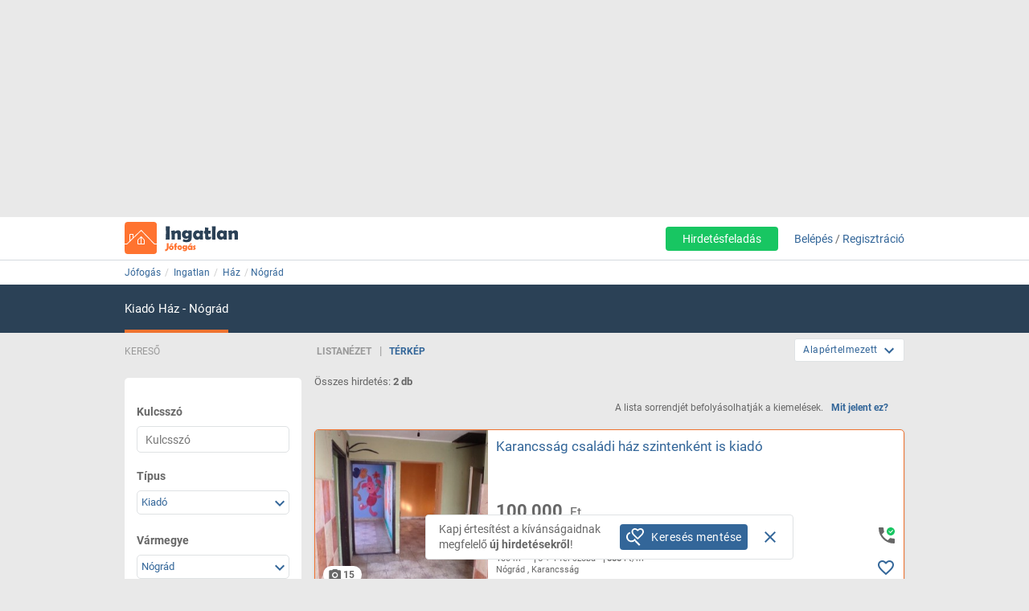

--- FILE ---
content_type: text/html; charset=ISO-8859-2
request_url: https://ingatlan.jofogas.hu/nograd/haz?st=u
body_size: 22984
content:











<!DOCTYPE html>
<html lang="hu" data-ng-strict-di itemscope itemtype="http://schema.org/CollectionPage">
<!--
     _   __   __               __
    | | /_/  / _| ___   __ _  /_/_ ___
 _  | |/ _ \| |_ / _ \ / _` |/ _` / __|
| |_| | (_) |  _| (_) | (_| | (_| \__ \
 \___/ \___/|_|  \___/ \__, |\__,_|___/
                       |___/
Szóval te is webfejlesztő vagy?
Gyere hozzánk dolgozni a Jófogáson:
https://karrier.jofogas.hu/jelentkezes/?source=jofogas
-->
	<head>
		<!-- Google Tag Manager -->
		<script>(function(w,d,s,l,i){w[l]=w[l]||[];w[l].push({'gtm.start': new Date().getTime(),event:'gtm.js'});var f=d.getElementsByTagName(s)[0],j=d.createElement(s),dl=l!='dataLayer'?'&l='+l:'';j.async=true;j.src='https://www.googletagmanager.com/gtm.js?id='+i+dl;f.parentNode.insertBefore(j,f);})(window,document,'script','dataLayer','GTM-5GMCJNWM');</script>
		<!-- End Google Tag Manager -->
		<meta charset="iso-8859-2">
		<link rel="manifest" href="/manifest.json" crossorigin="use-credentials">
		<link rel="dns-prefetch" href="https://img.jofogas.hu"><link rel="dns-prefetch" href="https://static.jofogas.hu"><link rel="dns-prefetch" href="https://apiv2.jofogas.hu"><link rel="dns-prefetch" href="https://apiv3.jofogas.hu"><link rel="dns-prefetch" href="https://socket.jofogas.hu"><link rel="dns-prefetch" href="https://tiles.jofogas.hu"><link rel="dns-prefetch" href=""><link rel="dns-prefetch" href="https://www.jofogas.hu"><link rel="dns-prefetch" href="https://ingatlan.jofogas.hu"><link rel="dns-prefetch" href="https://auto.jofogas.hu"><link rel="dns-prefetch" href="https://allas.jofogas.hu"><link rel="dns-prefetch" href="https://www2.jofogas.hu"><link rel="dns-prefetch" href="https://searchparams.jofogas.hu"><link rel="dns-prefetch" href="https://api.jofogas.hu">
		<link rel="preload" as="image" href="https://static.jofogas.hu/img/loading_redesign.gif"/>
		<link rel="preload" as="font" type="font/woff2" href="https://static.jofogas.hu/fonts/materialdesignicons-webfont.woff2?v=3.9.97"/>
		<title>Kiadó ház  Nógrád megyében  - Jófogás</title>
		<meta name="viewport" content="width=1024, initial-scale=0">
		
		
			
			
			
			
			
			  <meta name="robots" content="noarchive" />
			  <meta name="googlebot" content="noarchive" />
			
		
		<meta name="format-detection" content="telephone=no" />
		<meta name="apple-mobile-web-app-status-bar-style" content="yes">
		<meta name="mobile-web-app-capable" content="yes">
		<link rel="icon" sizes="192x192" href="/img/JFG_logo_192x192.png">
		<link rel="icon" sizes="194x194" href="/img/favicon.ico" type="image/x-icon">
		<link rel="icon" sizes="32x32" href="/img/favicon.ico" type="image/x-icon">
		<meta http-equiv="X-UA-Compatible" content="IE=edge,chrome=1">
		<meta name="google-play-app" content="app-id=com.schibsted.iberica.jofogas">
		<meta name="format-detection" content="telephone=no">
		<meta name="referrer" content="no-referrer-when-downgrade">
		<base href="/">
		<link rel="stylesheet" href="https://bmh.jofogas.hu//css-tracking.css" type="text/css" />
		<meta http-equiv="Content-Type" content="text/html; charset=ISO-8859-2">
<meta name="language" content="Hungarian">
<link href="https://plus.google.com/u/0/+jofogashu" rel="publisher" />
<meta name="google" content="nositelinkssearchbox">
<meta name="keywords" content="" />
<meta name="blocketapp" content="li">



<link title="Jófogás.hu" href="https://www.jofogas.hu/searchplugin.xml" type="application/opensearchdescription+xml" rel="search">














<meta name="description" content="2 db kiadó ház Nógrád megyében. Válogass a Jófogás kiadó ház hirdetései között!" />












<link rel="canonical" href="https://ingatlan.jofogas.hu/nograd/haz?st=u" />
<meta property="og:url" content="https://ingatlan.jofogas.hu/nograd/haz?st=u" />



		<link rel="stylesheet" href="https://static.jofogas.hu/css/vendor-ab520eb891e46f8712114327621607d9.css" type="text/css">
		
		<link rel="stylesheet" href="https://static.jofogas.hu/css/app-04da16bb49027e3e1ae18a2dac78d199.css" type="text/css">
		
		
		
		
			
				
					
									
								
							
						
					
				
					
									
								
							
						
					
				
			
		

		<script>
			var common_cookie_domain = '.jofogas.hu';
		</script>
		<script defer src="//try.abtasty.com/f1d0190ba9d1158909c360a456217f53.js"></script>
		<script defer src="https://static.jofogas.hu/js/vendor-380fb0e1a7681b0a690a6b2ce30c5e4f.js"></script>
		
		
		
			<script defer src="https://static.jofogas.hu/js/jsleaflet-4146062669fdfe32b6c5ebd6184bbe0d.js"></script>
			<link rel="stylesheet" href="https://static.jofogas.hu/css/leaflet-9a0d6cfa8aadefd4c0eefebf89923784.css" type="text/css">
		
		
		
		
		
    
    <script type="text/javascript">window.gdprAppliesGlobally=true;(function(){function a(e){if(!window.frames[e]){if(document.body&&document.body.firstChild){var t=document.body;var n=document.createElement("iframe");n.style.display="none";n.name=e;n.title=e;t.insertBefore(n,t.firstChild)}
        else{setTimeout(function(){a(e)},5)}}}function e(n,r,o,c,s){function e(e,t,n,a){if(typeof n!=="function"){return}if(!window[r]){window[r]=[]}var i=false;if(s){i=s(e,t,n)}if(!i){window[r].push({command:e,parameter:t,callback:n,version:a})}}e.stub=true;function t(a){if(!window[n]||window[n].stub!==true){return}if(!a.data){return}
            var i=typeof a.data==="string";var e;try{e=i?JSON.parse(a.data):a.data}catch(t){return}if(e[o]){var r=e[o];window[n](r.command,r.parameter,function(e,t){var n={};n[c]={returnValue:e,success:t,callId:r.callId};a.source.postMessage(i?JSON.stringify(n):n,"*")},r.version)}}
            if(typeof window[n]!=="function"){window[n]=e;if(window.addEventListener){window.addEventListener("message",t,false)}else{window.attachEvent("onmessage",t)}}}e("__tcfapi","__tcfapiBuffer","__tcfapiCall","__tcfapiReturn");a("__tcfapiLocator");(function(e){
            var t=document.createElement("script");t.id="spcloader";t.type="text/javascript";t.async=true;t.src="https://sdk.privacy-center.org/"+e+"/loader.js?target="+document.location.hostname;t.charset="utf-8";var n=document.getElementsByTagName("script")[0];n.parentNode.insertBefore(t,n)})("4f7c0bc2-9c38-4c36-9394-d3620940e3c6")})();</script>
    <script type="didomi/javascript"
      src="https://try.abtasty.com/f1d0190ba9d1158909c360a456217f53.js"
      data-vendor="c:ab-tasty"
      async>
    </script>
    
    
    <script async="async" src="https://securepubads.g.doubleclick.net/tag/js/gpt.js"></script>
    <script>
      window.googletag = window.googletag || {cmd: []};
      googletag.cmd.push(function() {
        var loc=window.location.href;
        googletag.defineSlot('/104771945/ca-pub-2208509238799773-tag/140x600_jofogas_desktop_adx', [[140, 600], [120, 600]], 'div-gpt-ad-1631603008314-0').addService(googletag.pubads());
        googletag.pubads().set("page_url", loc);
        googletag.pubads().enableSingleRequest();
        googletag.enableServices();
      });
    </script>
		<script defer src="https://static.jofogas.hu/templates/common/arrays_language.js?version=22675667"></script>
		<script defer src="https://static.jofogas.hu/templates/common/arrays_v2.js?version=22675667"></script>
		<script defer src="https://static.jofogas.hu/templates/common/categories.js?version=22675667"></script>
		<script defer src="https://static.jofogas.hu/templates/common/friendly_params.js?version=22675667"></script>
		
		<script defer src="https://static.jofogas.hu/js/livi-30a882e018c4aecfd2cda35f3e325e35.js"></script>
			
		
		<script defer class="app-js-from-gulp" src="https://static.jofogas.hu/js/app-05fef2d2874a0deb458a1a4ba2f585e4.js"></script>
		
		

		
		<script>window.addEventListener('load', function(){
	(function(){
		var hfapp = angular.module('hfapp',[]);
		var multibumpapp = angular.module('multiBumpApp', []);
		var ribbonapp = angular.module('ribbonApp', []);
	})();
});
</script>
		
		
		
		
		
			<script>
+function(a,p,P,b,y){a.appboy={};a.appboyQueue=[];for(var s="initialize destroy getDeviceId toggleAppboyLogging setLogger openSession changeUser requestImmediateDataFlush requestFeedRefresh subscribeToFeedUpdates requestContentCardsRefresh subscribeToContentCardsUpdates logCardImpressions logCardClick logCardDismissal logFeedDisplayed logContentCardsDisplayed logInAppMessageImpression logInAppMessageClick logInAppMessageButtonClick logInAppMessageHtmlClick subscribeToNewInAppMessages subscribeToInAppMessage removeSubscription removeAllSubscriptions logCustomEvent logPurchase isPushSupported isPushBlocked isPushGranted isPushPermissionGranted registerAppboyPushMessages unregisterAppboyPushMessages trackLocation stopWebTracking resumeWebTracking wipeData ab ab.DeviceProperties ab.User ab.User.Genders ab.User.NotificationSubscriptionTypes ab.User.prototype.getUserId ab.User.prototype.setFirstName ab.User.prototype.setLastName ab.User.prototype.setEmail ab.User.prototype.setGender ab.User.prototype.setDateOfBirth ab.User.prototype.setCountry ab.User.prototype.setHomeCity ab.User.prototype.setLanguage ab.User.prototype.setEmailNotificationSubscriptionType ab.User.prototype.setPushNotificationSubscriptionType ab.User.prototype.setPhoneNumber ab.User.prototype.setAvatarImageUrl ab.User.prototype.setLastKnownLocation ab.User.prototype.setUserAttribute ab.User.prototype.setCustomUserAttribute ab.User.prototype.addToCustomAttributeArray ab.User.prototype.removeFromCustomAttributeArray ab.User.prototype.incrementCustomUserAttribute ab.User.prototype.addAlias ab.User.prototype.setCustomLocationAttribute ab.InAppMessage ab.InAppMessage.SlideFrom ab.InAppMessage.ClickAction ab.InAppMessage.DismissType ab.InAppMessage.OpenTarget ab.InAppMessage.ImageStyle ab.InAppMessage.TextAlignment ab.InAppMessage.Orientation ab.InAppMessage.CropType ab.InAppMessage.prototype.subscribeToClickedEvent ab.InAppMessage.prototype.subscribeToDismissedEvent ab.InAppMessage.prototype.removeSubscription ab.InAppMessage.prototype.removeAllSubscriptions ab.InAppMessage.prototype.closeMessage ab.InAppMessage.Button ab.InAppMessage.Button.prototype.subscribeToClickedEvent ab.InAppMessage.Button.prototype.removeSubscription ab.InAppMessage.Button.prototype.removeAllSubscriptions ab.SlideUpMessage ab.ModalMessage ab.FullScreenMessage ab.HtmlMessage ab.ControlMessage ab.Feed ab.Feed.prototype.getUnreadCardCount ab.ContentCards ab.ContentCards.prototype.getUnviewedCardCount ab.Card ab.Card.prototype.dismissCard ab.ClassicCard ab.CaptionedImage ab.Banner ab.ControlCard ab.WindowUtils display display.automaticallyShowNewInAppMessages display.showInAppMessage display.showFeed display.destroyFeed display.toggleFeed display.showContentCards display.hideContentCards display.toggleContentCards sharedLib".split(" "),i=0;i<s.length;i++){for(var m=s[i],k=a.appboy,l=m.split("."),j=0;j<l.length-1;j++)k=k[l[j]];k[l[j]]=(new Function("return function "+m.replace(/\./g,"_")+"(){window.appboyQueue.push(arguments); return true}"))()}window.appboy.getUser=function(){return new window.appboy.ab.User};window.appboy.getCachedFeed=function(){return new window.appboy.ab.Feed};window.appboy.getCachedContentCards=function(){return new window.appboy.ab.ContentCards};(y=p.createElement(P)).type='text/javascript';
y.src='https://js.appboycdn.com/web-sdk/3.2/appboy.min.js';
y.async=0;y.defer=1;(b=p.getElementsByTagName(P)[0]).parentNode.insertBefore(y,b)
}(window,document,'script');
</script>

		
		
<link rel="preconnect" href="https://integration.prefixbox.com/" />
<link rel="dns-prefetch" href="https://integration.prefixbox.com/" />
<link rel="preconnect" href="https://api.prefixbox.com/" />
<link rel="dns-prefetch" href="https://api.prefixbox.com/" />
<script>
    window.prefixboxAnalytics=window.prefixboxAnalytics||function(t,s,p,o){(window.pfbxQueue=window.pfbxQueue||[]).push({type:t,source:s,params:p,overrideObject:o});};
    window.prefixboxFunctions=window.prefixboxFunctions||{}; window.prefixboxCustomerFunctions=window.prefixboxCustomerFunctions||{};
</script>
<script
    id="prefixbox-integration-v2"
    async
    defer
    type="text/javascript"
    src="https://integration.prefixbox.com/a06ef187-08b4-47d6-8d2f-0a7daa67753e"
/>
</script>


	</head>



<body itemscope itemtype="http://schema.org/CollectionPage" class="_2026-01-18 no-js platform-unknown container_li  


 realestate-body  " data-ng-controller="siteCtrl" >


	
	
	<div id="adverticum_common_stat_zone_1_container" class=" adverticum_container adverticum_hide_label " > 
		<div id="adverticum_common_stat_zone_1" class="goAdverticum adverticum_content"></div>
	</div>





	
	
	<div id="adverticum_common_stat_zone_2_container" class=" adverticum_container adverticum_hide_label " > 
		<div id="adverticum_common_stat_zone_2" class="goAdverticum adverticum_content"></div>
	</div>





	
	
	<div id="adverticum_common_stat_zone_3_container" class=" adverticum_container adverticum_hide_label " > 
		<div id="adverticum_common_stat_zone_3" class="goAdverticum adverticum_content"></div>
	</div>





	
	
	<div id="adverticum_common_stat_zone_4_container" class=" adverticum_container adverticum_hide_label " > 
		<div id="adverticum_common_stat_zone_4" class="goAdverticum adverticum_content"></div>
	</div>




      <div data-category="1040" class="css-tracking rubicon-1x1"></div>      <div data-price-range="0" class="css-tracking rubicon-1x1"></div>    <div data-combined-category="1040" data-combined-price-range="0" class="css-tracking rubicon-1x1"></div>

<script>
document.body.className = document.body.className.replace('no-js', 'has-js');
</script>
<script type="text/template" id="unread_messages_count">
<div class="unread-messages-count {{ if (unread_count == 0) { }}hidden{{ } }}">{{- unread_count}}</div>
</script>









	
	
	<div id="adverticum_r_above_container" class="adverticum_gate_banner

 adverticum_container " > 
		<div id="adverticum_r_above" class="goAdverticum adverticum_content"></div>
	</div>







<div data-jofogas-alert-container class="alert-container"></div>

<jfg-notifications></jfg-notifications>
<div data-shadow-layer class="shadowLayer"></div>

<div id="page-content" class="page-content " >
<header data-jofogas-header="site.header" data-ng-class="{'opened': searchInput.opened}"  class=" re_header jfg-page-header">
	
	
	
	<div data-view-size-helper></div>

	<div class="container-fluid hidden-lg hidden-md position-relative">
		<div data-ng-if="!searchInput.opened" class="">
			<div class="ico">
				<div class="burger-container">
					<span id="side-menu-toggle" class="header-icon header-burger" data-ng-click="site.header.openSideMenu()">
						<i class="center-block mdi mdi-navbar mdi-menu"></i>
					</span>
					<span data-jfg-unread-badge class="ng-hide unread-badge unread-badge-header"></span>
				</div>
			</div>
			<div itemscope itemtype="http://schema.org/Brand" class="header-logo">
				
					<a href="https://ingatlan.jofogas.hu" class="svg" target="_self" title="Jófogás">
						<object type="image/svg+xml" data="https://static.jofogas.hu/img/svg/logo_realestate.svg" class="jfg-svg-logo realestate_logo_image" tabindex="-1">
							Jófogás - közel 1,5 millió termék egy helyen
						</object>
					</a>
				
			</div>

			
				<div class="header-icons ico right-icons">
					

					
						<a class="header-icon" target="_self" rel="nofollow"
							data-ng-click="onAiButtonClicked(false, 'https://www2.jofogas.hu/ai')"
							
	>
							<i class="center-block mdi mdi-navbar mdi-plus-circle-outline"></i>
						</a>
					
				</div>
			
		</div>
		<div data-ng-class="{'hidden': !searchInput.opened}" class="hidden search-input-opened">
			<form accept-charset="UTF-8" class="form-horizontal" data-instant-search-enabled="0" method="get" action="https://www.jofogas.hu/magyarorszag">
				<input data-hj-suppress id="mobile-search-input" data-ng-blur="searchInputHide()" type="text" placeholder="Írd ide, mit keresel..." class="form-control" data-ng-model="search" autocomplete="on" name="q">
				<button class="search" type="submit" title="{{ 'search' | jfgTranslate }}"><i class="center-block mdi mdi-navbar mdi-search mdi-magnify"></i></button>
			</form>
		</div>
	</div>
	<div class="container hidden-sm hidden-xs hidden-xsm">
		<div class="header-container">
			<div itemscope itemtype="http://schema.org/Brand" class="jofogas-logo">
				
					<a href="https://ingatlan.jofogas.hu" class="svg" target="_self" title="Jófogás">
						<object type="image/svg+xml" data="https://static.jofogas.hu/img/svg/logo_realestate.svg" class="jfg-svg-logo" tabindex="-1">
							Jófogás - közel 1,5 millió termék egy helyen
						</object>
					</a>
				
			</div>

			<div class="link login-link">
				
					<a class="link ai-link" target="_self" rel="nofollow"
				   		data-ng-click="onAiButtonClicked(false, 'https://www2.jofogas.hu/ai')"
				   		
	
				   		tabindex="0">
				   		Hirdetésfeladás
					</a>
				
				

				
					<!-- not logged in -->
					
					<a id="modal-login-open-desktop" data-ng-click="site.header.login('', site.header.loginOriginElement)" tabindex="0">Belépés</a> /
					<a id="modal-register-open-desktop" data-ng-click="site.header.register(site.header.registerOriginElement)" tabindex="0">Regisztráció</a>
					
				
			</div>
		</div>
	</div>
	
	
	
	<div id="adverticum_stat_container" class=" adverticum_container adverticum_hide_label " > 
		<div id="adverticum_stat" class="goAdverticum adverticum_content"></div>
	</div>




	
	
	<div id="adverticum_popup_container" class=" adverticum_container adverticum_hide_label " > 
		<div id="adverticum_popup" class="goAdverticum adverticum_content"></div>
	</div>




</header>
<div data-ng-class="{'hidden': !searchInput.opened}" class="hidden modal-backdrop search-input-is-open"></div>



<div id="sidemenu" class="hidden hidden-md hidden-lg" data-ng-class="{'hidden':!site.header.menu}" data-ng-controller="sideMenuCtrl">
	<div id="side-menu-close-button" class="back" data-ng-click="site.header.closeSideMenu()">
		<i class="mdi mdi-sidemenu mdi-arrow mdi-arrow-left"></i>
	</div>
	
		<div class="container personal-and-services">
  <div class="row">
		<span class="col-xs-10 col-xs-offset-2 col-xsm-9 col-xsm-offset-3 menu-item title">Saját</span>
	</div>

	<div class="row side-row">
		<a id="modal-login-open-mobile" data-ng-click="site.header.login('', site.sideMenu.loginOriginElement)">
			<div class="col-xs-2 col-xsm-3">
				<i class="center-block mdi mdi-sidemenu mdi-login"></i>
			</div>
			<div class='col-xs-10 col-xsm-9 text left-block'>Belépés</div>
		</a>
	</div>
	<div class="row side-row">
		<a id="modal-register-open-mobile" data-ng-click="site.header.register(site.sideMenu.registerOriginElement)">
			<div class="col-xs-2 col-xsm-3">
				<i class="center-block mdi mdi-sidemenu mdi-account-plus"></i>
			</div>
			<div class='col-xs-10 col-xsm-9 text left-block'>Regisztráció</div>
		</a>
	</div>

  <div class="row">
		<span class="col-xs-10 col-xs-offset-2 col-xsm-9 col-xsm-offset-3 menu-item title">Szolgáltatások</span>
	</div>

	<div class="row side-row">
		<a href="https://docs.jofogas.hu/haztol-hazig/" target="_self">
			<div class="col-xs-2 col-xsm-3">
				<i class="center-block mdi mdi-sidemenu mdi-package-variant-closed"></i>
			</div>
			<div class='col-xs-10 col-xsm-9 text left-block'>Háztól-házig szolgáltatás</div>
		</a>
	</div>
	<div class="row side-row">
		<a href="https://docs.jofogas.hu" target="_self">
			<div class="col-xs-2 col-xsm-3">
				<i class="center-block mdi mdi-sidemenu mdi-tag-outline"></i>
			</div>
			<div class='col-xs-10 col-xsm-9 text left-block'>Kiemelés</div>
		</a>
	</div>
	<div class="row side-row">
		<a href="https://www.jofogas.hu/rolunk" target="_self">
			<div class="col-xs-2 col-xsm-3">
				<i class="center-block mdi mdi-sidemenu mdi-information-outline"></i>
			</div>
			<div class='col-xs-10 col-xsm-9 text left-block'>Rólunk</div>
		</a>
	</div>
</div>

	
</div>
<div class="sidemenu-layer hidden" data-ng-class="{'hidden':!site.header.menu}" data-ng-click="site.header.closeSideMenu()">&nbsp;</div>


          <div class="navigator-bar-container"> <div class="container"> <div data-jfg-breadcrumb class="navigator-bar"> <div class="breadcrumb-container"> <ol itemscope itemtype="http://schema.org/BreadcrumbList" class="breadcrumb title"> <li itemscope itemprop="itemListElement" itemtype="http://schema.org/ListItem" class="breadcrumb__item"> <meta itemprop="position" content="1" />  <a itemprop="item" itemtype="http://schema.org/WebPage" rel="home" href="https://www.jofogas.hu" data-b_name="Jófogás" title="jofogas.hu" target="_self" class="nohistory home_icon breadcrumb__link"> <span itemprop="name" class="breadcrumb__text">Jófogás</span> </a> </li>    <li itemscope itemprop="itemListElement" itemtype="http://schema.org/ListItem" class="breadcrumb__item"> <meta itemprop="position" content="2" />  <a itemprop="item" itemtype="http://schema.org/WebPage" href="https://ingatlan.jofogas.hu/magyarorszag/ingatlan" data-b_name="Ingatlan" title="Ingatlan" target="_self" class="breadcrumb__link"> <span itemprop="name" class="breadcrumb__text">Ingatlan</span> </a> </li>   <li itemscope itemprop="itemListElement" itemtype="http://schema.org/ListItem" class="breadcrumb__item"> <meta itemprop="position" content="3" />  <a itemprop="item" itemtype="http://schema.org/WebPage" href="https://ingatlan.jofogas.hu/magyarorszag/haz" data-b_name="Ház" title="Ház" target="_self" class="breadcrumb__link"> <span itemprop="name" class="breadcrumb__text">Ház</span> </a> </li>   <li itemscope itemprop="itemListElement" itemtype="http://schema.org/ListItem" class="breadcrumb__item"> <meta itemprop="position" content="4" />  <a itemprop="item" itemtype="http://schema.org/WebPage" target="_self" data-b_name="Nógrád" title="Nógrád" href="https://ingatlan.jofogas.hu/nograd/haz" class="breadcrumb__link"> <span itemprop="name" class="breadcrumb__text">Nógrád</span> </a> </li>       </ol> </div> </div> </div> </div> <script> window.addEventListener('load', function(){ angular.module('jofogas').config(['copyTempProvider', function (copyTempProvider) { copyTempProvider.insert({ scope: 'breadcrumb', temps: { messagecenter_link: 'https://www.jofogas.hu/fiok/postalada', my_ads_link: 'https://www.jofogas.hu/fiok/hirdeteseim', agents_link: 'https://www.jofogas.hu/fiok/referensek', credit_management_link: 'https://www.jofogas.hu/fiok/kreditkezeles', general_base_url: 'https://www.jofogas.hu' } }); }]); }); </script> 


<div id="bluebar" class="blue-bar">
	<div class="container">
		<blue-bar class="bluebar-container" data-subsite="realestate"></blue-bar>
	</div>
</div>



<mobile-app-suggestor></mobile-app-suggestor>


<div id="container_main" class="container_li ">
<div id="main_content" class="container content_li" xtcz="main_content">
<div class="re_landingpage_box" style="display:none"></div>


           


	
	
	
		
		
		
		
		
		
	
	
		
		
		
	




	
	

	
	

        <div class="main-content listing re-listing  " data-ng-controller="ListCtrl">  <div class="listing-content row">  <div data-testid="save-search-button-container" class="list-left-column re-list"> <div class="re-filter-header re-search-box-header"> <span class="text-uppercase">Kereső</span> </div> <jfg-sb data-ng-class="{'sbOpened': filtering.blockOpened, 'sbClosed': !filtering.blockOpened}" category="1040" view-type="listing" search-box-type="Re"></jfg-sb> <div class="save-search-sidebar-header"> Mentett keresések </div> <div class="save-search-button">
  <div data-testid="save-search-button" data-ng-if="!saveSearchInfo.searchIsSaved" data-ng-click="blueBarService.options.open_save_search('sidebar')" class="btn btn-blue favorite-block bluebar-right-block type-{{blueBarService.options.type}}">
  	<div class="save-search-icon-bluebar" data-ng-bind-html="saveSearchIcon"></div>
  	<span class="text" data-ng-bind="blueBarService.placeholders[blueBarService.options.type].favorite"></span>
  </div>
  <div data-ng-if="saveSearchInfo.searchIsSaved" class="btn btn-blue favorite-block bluebar-right-block type-{{blueBarService.options.type}} disabled">
  	<div class="save-search-icon-bluebar" data-ng-bind-html="savedSearchIcon"></div>
  	<span class="text" data-ng-bind="blueBarService.placeholders[blueBarService.options.type].favoriteSaved"></span>
  </div>
</div>
 <div class="hidden-xs hidden-xsm hidden-sm"> 
	
	<div id="adverticum_r_side_container" class=" adverticum_container " > 
		<div id="adverticum_r_side" class="goAdverticum adverticum_content"></div>
	</div>



 </div>  <div id="adsense_r_side_sticky_container">
  <div id='div-gpt-ad-1631603008314-0' style='min-width: 120px; min-height: 600px;'>
    <script>
      googletag.cmd.push(function() { googletag.display('div-gpt-ad-1631603008314-0'); });
    </script>
  </div>
</div>
  </div>   <div class="list-map-container" data-jfg-map data-ng-class="{'map-loaded': loaded}"> <div class="jfg-map-loader"> <img src="//static.jofogas.hu/img/loading_redesign.gif" class="jfg-spinner" alt="" /> <p class="text-center">A térkép betöltése folyamatban van, kérlek várj türelemmel.</p> </div> <div id="jfg-map" style="width:100%;height:100%;position:absolute;"></div> </div>   <div data-re-map-side-list class="re-side-list" data-ng-class="{'re-side-list-opened': state=='opened', 're-side-list-closed' : state=='closed'}"> <span data-ng-click="toggle('open')" class="btn-toggle-list-box btn-open-list-box mdi mdi-chevron-left"></span> <span data-ng-click="toggle('close')" class="btn-toggle-list-box btn-close-list-box mdi mdi-chevron-right"></span> <div class="re-side-list-content" data-jfg-param-parser> <div class="side-list-header"> <h3>Összes hirdetés: <strong>2 db</strong></h3> <button class="side-list-link" type="button" data-ng-click="reListService.goTo('list')">Listanézet</button> </div> <div class="re-side-list-items" data-ng-class="{'side-list-loading': loading}">  <div class="fttv-info-container"> <p class="fttv-info-text">A lista sorrendjét befolyásolhatják a kiemelések.</p> <a class="fttv-info-link" data-ng-click="site.modal.open({path:'fttv/', name: 'fttvInformation', data: {type: 'listing'}})">Mit jelent ez?</a> </div>         <div id="listid_{{re.list_id}}" data-ng-repeat="re in res track by $index" data-ng-class="{'priorized': re.paid_position, 'gallery-item': re.gallery_active}" data-ng-cloak  class="realestate-item side-list-box {{showClass}} without-price-item company-item valid-phone-itemcat_{{re.category.id}} {{re.parent_categories}}">   <div class="contentArea"> <section data-hj-suppress class="reLiSection imageBox">     <a data-ng-href="{{re.url}}" title="{{re.subject}} 1. Kép"  target="_self"  data-adview-url data-listing-inapp >   <div data-jfg-picture data-view-mode="re_li_map_sidelist" data-image-name="{{re.images[0].name}}" data-class-name="li-default"></div>  </a>   </section>    <section class="reLiSection partnerLogo" data-ng-if="re.shop_logo_url.length > 0"> <img loading="lazy" src="{{re.shop_logo_url}}" alt="" onerror='this.onerror=null; this.src="https://static.jofogas.hu/img/placeholder-2023.png"' /> </section>   <section class="reLiSection partnerLogo" data-ng-if="re.partner_logo_class.length > 0"> <div class="partner-logo {{re.partner_logo_class}}"></div> </section>   <section class="reLiSection partnerLogo" data-ng-if="re.company_logo_url.length > 0"> <a data-ng-href="{{re.ad_url}}"> <img loading="lazy" data-ng-src="{{re.company_logo_url}}" alt="" onerror='this.onerror=null; this.src="https://static.jofogas.hu/img/placeholder-2023.png"'/> </a> </section>    <section data-ng-if="re.urgent" class="reLiSection urgentArea"> <a data-ng-href="re.url" target="_self"> <urgent-ribbon data-urgent-type="re.urgent.subtype"></urgent-ribbon> </a> </section>  <section class="reLiSection subjectWrapper">     <h3 data-hj-suppress class="item-title">  <a class="subject " data-ng-href="{{re.url}}"  target="_self" data-adview-url data-listing-inapp >   {{getParamByPreString($index, 'position_') ? getParams({reIndex: $index, key: getParamByPreString($index, 'position_'), valueType: 'label'}) : re.subject}}  </a>  </h3>  </section>  <section class="reLiSection picNum" data-ng-if="re.images.length > 2"> <a class="picNumArea" data-ng-href="{{re.url}}"  target="_self"> <span class="mdi mdi-camera"></span> <span class="picNumC">{{re.images.length}}</span> </a> </section>  <section data-hj-suppress class="reLiSection price " >   <div class="priceBox">  <h3 class="item-price">    <span data-ng-bind="re.price ? re.price.label : ''"></span>   </h3>  </div> </section>  <section class="reLiSection sizeRooms">  <div data-ng-class="getParams({reIndex: $index, key: 'size',valueType: 'value'}) ? 'is size': 'isnt size'">{{getParams({reIndex: $index, key: 'size',valueType: 'value', preStr: '', postStr:' m&sup2;'})}}</div>    <div  data-ng-if="getParams({reIndex: $index, key: 'size',valueType: 'value'})"  class="separator"> </div>   <div  data-ng-class="getParams({combined: [{reIndex: $index, key: 'rooms',valueType: 'label', innerType: 'value', selector: ' + '},{reIndex: $index, key: 'half_room',valueType: 'value', innerType: 'value', postStr: ' ' + ('HALF_ROOM' | jfgTranslate)}]}) ? 'is rooms' : 'isnt rooms'"  >  {{getParams({combined: [{reIndex: $index, key: 'rooms',valueType: 'label', innerType: 'value', selector: ' + '},{reIndex: $index, key: 'half_room',valueType: 'value', innerType: 'value', postStr: ' ' + ('HALF_ROOM' | jfgTranslate)}]})}}  </div>   <div data-ng-if="getParams({reIndex: $index, key: 'size',valueType: 'value'}) || getParams({reIndex: $index, key: 'rooms',valueType: 'label'})" class="separator"></div> <div data-ng-class="getParams({reIndex: $index, key: 'size',valueType: 'value'}) > 0 ? 'is squareprice': 'isnt squareprice'"><strong title="{{(re.price.value / ((getParams({reIndex: $index, key: 'size',valueType: 'value'}) > 0) ? (getParams({reIndex: $index, key: 'size',valueType: 'value'})) : 1))}}">{{(re.price.value / ((getParams({reIndex: $index, key: 'size',valueType: 'value'}) > 0) ? (getParams({reIndex: $index, key: 'size',valueType: 'value'})) : 1))|number:0}}</strong> Ft/m&sup2;</div>  </section>  <section data-hj-suppress class="reLiSection cityname ">  <span data-ng-class="(re.region.label != '') ? 'is region' : 'isnt region'">{{re.region.label}}</span> <span data-ng-class="getParams({reIndex: $index, key: 'city',valueType: 'label'}) ? 'is city' : 'isnt city'">, {{getParams({reIndex: $index, key: 'city',valueType: 'label'})}}</span> <span data-ng-class="getParams({reIndex: $index, key: 'jfg_area',valueType: 'value'}) ? 'is area' : 'isnt area'">, {{getParams({reIndex: $index, key: 'jfg_area',valueType: 'value'})}}</span> <span data-ng-class="getParams({reIndex: $index, key: 'jfg_street',valueType: 'value'}) ? 'is street' : 'isnt street'">, {{getParams({reIndex: $index, key: 'jfg_street',valueType: 'value'})}}</span>  </section> <section class="reLiSection badges ">  <div data-ng-repeat="badge in re.badges" class="badge jfg-badge badge-{{badge.type}}">{{badge.label}}</div> <div data-ng-if="(re.type.value=='s' && re.category.id=='1020' && (getParams({reIndex: $index, key: 'size',valueType: 'value'}) > 59) && (getParams({reIndex: $index, key: 'realestate_condition',valueType: 'value'}) == 5) && (getParams({reIndex: $index, key: 'building_date',valueType: 'value'}) > 0))" class="badge jfg-badge badge-csok" title="Hirdetés adatai alapján, megfelelhet 10+15 CSOK rendeletnek (új építésű, lakás, mérete minimum 60nm)">CSOK</div> <div data-ng-if="(re.type.value=='s' && re.category.id=='1040' && (getParams({reIndex: $index, key: 'size',valueType: 'value'}) > 89) && (getParams({reIndex: $index, key: 'realestate_condition',valueType: 'value'}) == 5) && (getParams({reIndex: $index, key: 'building_date',valueType: 'value'}) > 0))" class="badge jfg-badge badge-csok" title="Hirdetés adatai alapján, megfelelhet 10+15 CSOK rendeletnek (új építésű, ház, mérete minimum 90nm)">CSOK</div>  </section> <section class="reLiSection shopUrl">  </section>     <section class="reLiSection favorite" data-ng-if="!re.own_ad"> <div class="addToFav save-item"> <div data-fav-inspector data-list-id="{{re.list_id}}" data-item-price="{{re.price}}" data-subject="{{re.subject}}" data-category="{{re.category_tree.length ? re.category_tree[0].name : ''}}" data-sub-category="{{(re.category_tree.length > 1) ? re.category_tree[1].name : ''}}" data-leaf-category="{{(re.category_tree.length > 2) ? re.category_tree[2].name : ''}}" data-region="{{re.region.label}}" data-url="{{re.url}}" data-main-photo-url="{{re.images[0].url}}" > <span class="mdi" data-ng-class="{'mdi-heart-outline': !ctrl.isAmongstFav(), 'mdi-heart': ctrl.isAmongstFav()}"></span> <span class="defname">Kedvenc</span> </div> </div> </section>  <div class="reLiSection validPhone" title="Hitelesített telefonszám" data-ng-if="(re.phone_validated!='1')" style="background-image: url(https://static.jofogas.hu/img/svg/verified_phone.svg)"> </div>   <div data-ng-if="re.company_name || re.paid_position" class="bottom-line-wrapper"> <div class="jfg-company-name" data-ng-bind="re.company_name"></div> <div class="jfg-priorized" data-ng-if="re.paid_position"><button class="btn btn-blue btn-outline btn-icon" type="button" data-ng-click="actions.fttvModal()">K</button></div> </div>  </div>  





    
    

  </div>  <div class="jfg-side-list-loader"> <img src="//static.jofogas.hu/img/loading_redesign.gif" class="jfg-spinner" alt="" /> <p class="text-center">Hirdetések keresése</p> </div> </div> </div> </div>   <div class="items-column" itemscope itemtype="http://schema.org/ItemList"> <div class="re-filter-header re-list-header"> <div class="re-list-tabs"> <ul class="inline-list"> <li class="inline-list-item" data-ng-class="{'active': reListService.state.current!='map'}"> <a class="inline-list-value" data-ng-click="reListService.goTo('list')">Listanézet</a> </li> <li class="inline-list-item" data-ng-class="{'active': reListService.state.current=='map'}"> <a class="inline-list-value" data-ng-click="reListService.goTo('map')">Térkép</a> </li> </ul> </div> <div class="re-list-ordering"> <listing-sorting></listing-sorting> </div> </div> <div class="re-view-toggle" data-ng-cloak> <div class="re-all-count"> <span data-ng-bind-html="('COUNT_ALL_ADS' | jfgTranslate)"></span>: <strong>2</strong> <strong data-ng-bind-html="('PIECES' | jfgTranslate)"></strong> </div> <a data-ng-if="reListService.state.current!='map'" class="re-view-toggle-button toggle-map" data-ng-click="reListService.goTo('map')" data-ng-bind-html="('RE_LI_MAP' | jfgTranslate)"></a> <a data-ng-if="reListService.state.current=='map'" class="re-view-toggle-button toggle-list" data-ng-click="reListService.goTo('list')" data-ng-bind-html="('RE_LI_LISTVIEW' | jfgTranslate)"></a> </div>   <meta itemprop="numberOfItems" content="2" /> <meta itemprop="itemListOrder" content="Alapértelmezett" />  <div class="fttv-info-container"> <p class="fttv-info-text">A lista sorrendjét befolyásolhatják a kiemelések.</p> <a class="fttv-info-link" data-ng-click="site.modal.open({path:'fttv/', name: 'fttvInformation', data: {type: 'listing'}})">Mit jelent ez?</a> </div>   







	
	


	
	
	
	
	

	
	

	
	
		
		
	


  <div class="main-box ad-list-container"> <div class="col-xs-12 box block reListBox">  <div class="main-box-body search-list-container">              <div id="failover_msg_div"> 
	

 </div>         
 <div class="list-items">            <div itemscope itemprop="itemListElement" itemtype="http://schema.org/ListItem" class="col-xs-12 box listing list-item  has-bottom-line   priorized  reListElement" data-tealium-ad-rank-sender > <meta itemprop="position" content="-1" />                             



<div itemscope itemprop="item" itemtype="http://schema.org/Product" id="listid_157271469" class="realestate-item jfg-item reListItem  with-price-item company-item valid-phone-item">   <div class="contentArea"> <section data-hj-suppress class="reLiSection imageBox">  <meta itemprop="image" content="https://img.jofogas.hu/images/Karancssag_csaladi_haz_szintenkent_is_kiado_730932700067987.jpg"/>   <a href="https://ingatlan.jofogas.hu/nograd/Karancssag_csaladi_haz_szintenkent_is_kiado_157271469.htm" title="Karancsság családi ház szintenként is kiadó, 1. Kép"  target="_self" class="" data-adview-url data-listing-inapp >   <picture class="li-default">        <img loading="lazy" src="https://img.jofogas.hu/620x620aspect/Karancssag_csaladi_haz_szintenkent_is_kiado_730932700067987.jpg" alt="Karancsság családi ház szintenként is kiadó" onerror='this.onerror=null; this.src="https://static.jofogas.hu/img/placeholder-2023.png"' />       </picture>  </a>   </section>              <section class="reLiSection subjectWrapper"> <meta itemprop="name" content="Karancsság családi ház szintenként is kiadó" /> <meta itemprop="url" content="https://ingatlan.jofogas.hu/nograd/haz?st=u#157271469" />   <meta itemprop="category" content="Ingatlan / Ház" />   <h3 data-hj-suppress class="item-title">  <a class="subject " href="https://ingatlan.jofogas.hu/nograd/Karancssag_csaladi_haz_szintenkent_is_kiado_157271469.htm"  target="_self" data-adview-url data-listing-inapp >  Karancsság családi ház szintenként is kiadó   </a>  </h3>  </section>  <section class="reLiSection picNum"> <a class="picNumArea" href="https://ingatlan.jofogas.hu/nograd/Karancssag_csaladi_haz_szintenkent_is_kiado_157271469.htm"  target="_self"> <span class="mdi mdi-camera"></span> <span class="picNumC">15</span> </a> </section>  <section data-hj-suppress class="reLiSection price " itemprop="offers" itemscope itemtype="https://schema.org/Offer">  <meta itemprop="availability" content="InStock" />  <meta itemprop="priceCurrency" content="HUF" /> <div class="priceBox">  <h3 class="item-price">      <span data-hj-suppress class="price-value" itemprop="price" content="100000">100 000</span> <span class="currency"> &nbsp;Ft </span>      </h3>  </div> </section>  <section class="reLiSection sizeRooms">  <div class="size">180 m&sup2;</div>    <div  class="separator"> </div>   <div  class="rooms"  >   5 + 1 fél szoba   </div>   <div class="separator"></div> <div class="squareprice"><strong>555 </strong>Ft/m&sup2;</div>  </section>  <section data-hj-suppress class="reLiSection cityname ">     Nógrád  , Karancsság      </section> <section class="reLiSection badges ">  
	
        
        <div class="badge jfg-badge badge-company_ad">Ingatlanközvetítő</div>
        
	
	
	
	

    </section> <section class="reLiSection shopUrl">    </section>     <section class="reLiSection favorite" > <div class="addToFav save-item"> <div data-fav-inspector data-list-id="157271469" data-item-price="100000" data-subject="Karancsság családi ház szintenként is kiadó" data-category="Ingatlan" data-sub-category="Ház" data-leaf-category="" data-region="Nógrád" data-url="https://ingatlan.jofogas.hu/nograd/Karancssag_csaladi_haz_szintenkent_is_kiado_157271469.htm" data-main-photo-url="https://img.jofogas.hu/images/Karancssag_csaladi_haz_szintenkent_is_kiado_730932700067987.jpg" > <span class="mdi" data-ng-class="{'mdi-heart-outline': !ctrl.isAmongstFav(), 'mdi-heart': ctrl.isAmongstFav()}"></span> <span class="defname">Kedvenc</span> </div> </div> </section>  <div class="reLiSection validPhone" title="Hitelesített telefonszám" style="background-image: url(https://static.jofogas.hu/img/svg/verified_phone.svg)"> </div>   </div>  





    
    

  </div>  <div class="bottom-line-wrapper"> <div class="jfg-company-name">  </div> <div class="jfg-priorized"><button class="btn btn-blue btn-outline btn-icon" type="button" data-ng-click="actions.fttvModal()">K</button></div> </div> 
 </div>               <div itemscope itemprop="itemListElement" itemtype="http://schema.org/ListItem" class="col-xs-12 box listing list-item  has-bottom-line   reListElement" data-tealium-ad-rank-sender > <meta itemprop="position" content="0" />                             



<div itemscope itemprop="item" itemtype="http://schema.org/Product" id="listid_146168443" class="realestate-item jfg-item reListItem  with-price-item company-item valid-phone-item urgent-item">   <div class="contentArea"> <section data-hj-suppress class="reLiSection imageBox">  <meta itemprop="image" content="https://img.jofogas.hu/images/Kiado_haz__Becske_Becske__Ady_Endre_utca__800000_Ft__220_nm_88_nog_356222614373496.jpg"/>   <a href="https://ingatlan.jofogas.hu/nograd/Kiado_haz__Becske_Becske__Ady_Endre_utca__800000_Ft__220_nm_88_nog_146168443.htm" title="Kiadó ház, Becske Becske, Ady Endre utca, 800000 Ft, 220 nm 88_nog, 1. Kép"  target="_self" class="" data-adview-url data-listing-inapp >   <picture class="li-default">        <img loading="lazy" src="https://img.jofogas.hu/620x620aspect/Kiado_haz__Becske_Becske__Ady_Endre_utca__800000_Ft__220_nm_88_nog_356222614373496.jpg" alt="Kiadó ház, Becske Becske, Ady Endre utca, 800000 Ft, 220 nm 88_nog" onerror='this.onerror=null; this.src="https://static.jofogas.hu/img/placeholder-2023.png"' />       </picture>  </a>   </section>              <section class="reLiSection subjectWrapper"> <meta itemprop="name" content="Kiadó ház, Becske Becske, Ady Endre utca, 800000 Ft, 220 nm 88_nog" /> <meta itemprop="url" content="https://ingatlan.jofogas.hu/nograd/haz?st=u#146168443" />   <meta itemprop="category" content="Ingatlan / Ház" />   <h3 data-hj-suppress class="item-title">  <a class="subject " href="https://ingatlan.jofogas.hu/nograd/Kiado_haz__Becske_Becske__Ady_Endre_utca__800000_Ft__220_nm_88_nog_146168443.htm"  target="_self" data-adview-url data-listing-inapp >  Kiadó ház, Becske Becske, Ady Endre utca, 800000 Ft, 220 nm 88_nog   </a>  </h3>  </section>  <section class="reLiSection picNum"> <a class="picNumArea" href="https://ingatlan.jofogas.hu/nograd/Kiado_haz__Becske_Becske__Ady_Endre_utca__800000_Ft__220_nm_88_nog_146168443.htm"  target="_self"> <span class="mdi mdi-camera"></span> <span class="picNumC">15</span> </a> </section>  <section data-hj-suppress class="reLiSection price " itemprop="offers" itemscope itemtype="https://schema.org/Offer">  <meta itemprop="availability" content="InStock" />  <meta itemprop="priceCurrency" content="HUF" /> <div class="priceBox">  <h3 class="item-price">      <span data-hj-suppress class="price-value" itemprop="price" content="800000">800 000</span> <span class="currency"> &nbsp;Ft </span>      </h3>  </div> </section>  <section class="reLiSection sizeRooms">  <div class="size">220 m&sup2;</div>    <div  class="separator"> </div>   <div  class="rooms"  >   4 szoba   </div>   <div class="separator"></div> <div class="squareprice"><strong>3 636 </strong>Ft/m&sup2;</div>  </section>  <section data-hj-suppress class="reLiSection cityname ">     Nógrád  , Becske  , Becske       </section> <section class="reLiSection badges ">  
	
        
        <div class="badge jfg-badge badge-company_ad">Ingatlanközvetítő</div>
        
	
	
	
	

    </section> <section class="reLiSection shopUrl">    </section>     <section class="reLiSection favorite" > <div class="addToFav save-item"> <div data-fav-inspector data-list-id="146168443" data-item-price="800000" data-subject="Kiadó ház, Becske Becske, Ady Endre utca, 800000 Ft, 220 nm 88_nog" data-category="Ingatlan" data-sub-category="Ház" data-leaf-category="" data-region="Nógrád" data-url="https://ingatlan.jofogas.hu/nograd/Kiado_haz__Becske_Becske__Ady_Endre_utca__800000_Ft__220_nm_88_nog_146168443.htm" data-main-photo-url="https://img.jofogas.hu/images/Kiado_haz__Becske_Becske__Ady_Endre_utca__800000_Ft__220_nm_88_nog_356222614373496.jpg" > <span class="mdi" data-ng-class="{'mdi-heart-outline': !ctrl.isAmongstFav(), 'mdi-heart': ctrl.isAmongstFav()}"></span> <span class="defname">Kedvenc</span> </div> </div> </section>  <div class="reLiSection validPhone" title="Hitelesített telefonszám" style="background-image: url(https://static.jofogas.hu/img/svg/verified_phone.svg)"> </div>   </div>  





    
    

  </div>  <div class="bottom-line-wrapper"> <div class="jfg-company-name"> Nógrádingatlan </div>  </div> 
 </div>       </div>   </div> </div> 
	
	<div id="adverticum_roadblock_3_container" class=" adverticum_container " > 
		<div id="adverticum_roadblock_3" class="goAdverticum adverticum_content"></div>
	</div>



 
	
	<div id="adverticum_r_li_below_adsense_container" class=" adverticum_container " > 
		<div id="adverticum_r_li_below_adsense" class="goAdverticum adverticum_content"></div>
	</div>



 
	
	<div id="adverticum_m_adsense_below_teszt_container" class=" adverticum_container " > 
		<div id="adverticum_m_adsense_below_teszt" class="goAdverticum adverticum_content"></div>
	</div>



 
	
	<div id="adverticum_r_li_below_adsense_teszt_container" class=" adverticum_container " > 
		<div id="adverticum_r_li_below_adsense_teszt" class="goAdverticum adverticum_content"></div>
	</div>



    <div class="save-search-list-bottom sslb-extra-margin-desktop"> <div class="save-search-list-bottom-container">
	<div>
		Kapj értesítést a kívánságaidnak <br class="br-hidden-on-mobile"/>
		megfelelő <br class="br-hidden-on-desktop"/>
		<span class="bold">új hirdetésekről</span>!
	</div>
	<div class="save-search-button">
  <div data-testid="save-search-button" data-ng-if="!saveSearchInfo.searchIsSaved" data-ng-click="blueBarService.options.open_save_search('sidebar')" class="btn btn-blue favorite-block bluebar-right-block type-{{blueBarService.options.type}}">
  	<div class="save-search-icon-bluebar" data-ng-bind-html="saveSearchIcon"></div>
  	<span class="text" data-ng-bind="blueBarService.placeholders[blueBarService.options.type].favorite"></span>
  </div>
  <div data-ng-if="saveSearchInfo.searchIsSaved" class="btn btn-blue favorite-block bluebar-right-block type-{{blueBarService.options.type}} disabled">
  	<div class="save-search-icon-bluebar" data-ng-bind-html="savedSearchIcon"></div>
  	<span class="text" data-ng-bind="blueBarService.placeholders[blueBarService.options.type].favoriteSaved"></span>
  </div>
</div>

	<div id="save-search-list-bottom-container-close" data-ng-click="hideFloatingBar()">
	  <span class="mdi mdi-close"></span>
	</div>
</div>
 </div>    </div> </div> </div> <mobile-filter-button toggle="openSearchBlock"></mobile-filter-button>  <script type="text/ng-template" id="template/map/viPreview.html"> <div class="vi-preview-modal"> <div class="vi-preview-modal-header"> <div class="close-vi-preview" data-ng-click="cancel()"> <span class="close-text">Bezárás</span> <span class="mdi mdi-close-circle-outline"></span> </div> </div> <div class="vi-preview-body" data-jfg-param-parser>       <div id="listid_{{re.list_id}}" data-ng-repeat="re in res track by $index" data-ng-class="{'priorized': re.paid_position, 'gallery-item': re.gallery_active}" data-ng-cloak  class="realestate-item vi-preview-item {{showClass}} without-price-item company-item valid-phone-itemcat_{{re.category.id}} {{re.parent_categories}}">   <div class="contentArea"> <section data-hj-suppress class="reLiSection imageBox">     <a data-ng-href="{{re.url}}" title="{{re.subject}} 1. Kép"  target="_self"  data-adview-url data-listing-inapp >   <div data-jfg-picture data-view-mode="re_li_map_preview" data-image-name="{{re.images[0].name}}" data-class-name="li-default"></div>  </a>   </section>    <section class="reLiSection partnerLogo" data-ng-if="re.shop_logo_url.length > 0"> <img loading="lazy" src="{{re.shop_logo_url}}" alt="" onerror='this.onerror=null; this.src="https://static.jofogas.hu/img/placeholder-2023.png"' /> </section>   <section class="reLiSection partnerLogo" data-ng-if="re.partner_logo_class.length > 0"> <div class="partner-logo {{re.partner_logo_class}}"></div> </section>   <section class="reLiSection partnerLogo" data-ng-if="re.company_logo_url.length > 0"> <a data-ng-href="{{re.ad_url}}"> <img loading="lazy" data-ng-src="{{re.company_logo_url}}" alt="" onerror='this.onerror=null; this.src="https://static.jofogas.hu/img/placeholder-2023.png"'/> </a> </section>    <section data-ng-if="re.urgent" class="reLiSection urgentArea"> <a data-ng-href="re.url" target="_self"> <urgent-ribbon data-urgent-type="re.urgent.subtype"></urgent-ribbon> </a> </section>  <section class="reLiSection subjectWrapper">     <h3 data-hj-suppress class="item-title">  <a class="subject " data-ng-href="{{re.url}}"  target="_self" data-adview-url data-listing-inapp >   {{getParamByPreString($index, 'position_') ? getParams({reIndex: $index, key: getParamByPreString($index, 'position_'), valueType: 'label'}) : re.subject}}  </a>  </h3>  </section>  <section class="reLiSection picNum" data-ng-if="re.images.length > 2"> <a class="picNumArea" data-ng-href="{{re.url}}"  target="_self"> <span class="mdi mdi-camera"></span> <span class="picNumC">{{re.images.length}}</span> </a> </section>  <section data-hj-suppress class="reLiSection price " >   <div class="priceBox">  <h3 class="item-price">    <span data-ng-bind="re.price ? re.price.label : ''"></span>   </h3>  </div> </section>  <section class="reLiSection sizeRooms">  <div data-ng-class="getParams({reIndex: $index, key: 'size',valueType: 'value'}) ? 'is size': 'isnt size'">{{getParams({reIndex: $index, key: 'size',valueType: 'value', preStr: '', postStr:' m&sup2;'})}}</div>    <div  data-ng-if="getParams({reIndex: $index, key: 'size',valueType: 'value'})"  class="separator"> </div>   <div  data-ng-class="getParams({combined: [{reIndex: $index, key: 'rooms',valueType: 'label', innerType: 'value', selector: ' + '},{reIndex: $index, key: 'half_room',valueType: 'value', innerType: 'value', postStr: ' ' + ('HALF_ROOM' | jfgTranslate)}]}) ? 'is rooms' : 'isnt rooms'"  >  {{getParams({combined: [{reIndex: $index, key: 'rooms',valueType: 'label', innerType: 'value', selector: ' + '},{reIndex: $index, key: 'half_room',valueType: 'value', innerType: 'value', postStr: ' ' + ('HALF_ROOM' | jfgTranslate)}]})}}  </div>   <div data-ng-if="getParams({reIndex: $index, key: 'size',valueType: 'value'}) || getParams({reIndex: $index, key: 'rooms',valueType: 'label'})" class="separator"></div> <div data-ng-class="getParams({reIndex: $index, key: 'size',valueType: 'value'}) > 0 ? 'is squareprice': 'isnt squareprice'"><strong title="{{(re.price.value / ((getParams({reIndex: $index, key: 'size',valueType: 'value'}) > 0) ? (getParams({reIndex: $index, key: 'size',valueType: 'value'})) : 1))}}">{{(re.price.value / ((getParams({reIndex: $index, key: 'size',valueType: 'value'}) > 0) ? (getParams({reIndex: $index, key: 'size',valueType: 'value'})) : 1))|number:0}}</strong> Ft/m&sup2;</div>  </section>  <section data-hj-suppress class="reLiSection cityname ">  <span data-ng-class="(re.region.label != '') ? 'is region' : 'isnt region'">{{re.region.label}}</span> <span data-ng-class="getParams({reIndex: $index, key: 'city',valueType: 'label'}) ? 'is city' : 'isnt city'">, {{getParams({reIndex: $index, key: 'city',valueType: 'label'})}}</span> <span data-ng-class="getParams({reIndex: $index, key: 'jfg_area',valueType: 'value'}) ? 'is area' : 'isnt area'">, {{getParams({reIndex: $index, key: 'jfg_area',valueType: 'value'})}}</span> <span data-ng-class="getParams({reIndex: $index, key: 'jfg_street',valueType: 'value'}) ? 'is street' : 'isnt street'">, {{getParams({reIndex: $index, key: 'jfg_street',valueType: 'value'})}}</span>  </section> <section class="reLiSection badges ">  <div data-ng-repeat="badge in re.badges" class="badge jfg-badge badge-{{badge.type}}">{{badge.label}}</div> <div data-ng-if="(re.type.value=='s' && re.category.id=='1020' && (getParams({reIndex: $index, key: 'size',valueType: 'value'}) > 59) && (getParams({reIndex: $index, key: 'realestate_condition',valueType: 'value'}) == 5) && (getParams({reIndex: $index, key: 'building_date',valueType: 'value'}) > 0))" class="badge jfg-badge badge-csok" title="Hirdetés adatai alapján, megfelelhet 10+15 CSOK rendeletnek (új építésű, lakás, mérete minimum 60nm)">CSOK</div> <div data-ng-if="(re.type.value=='s' && re.category.id=='1040' && (getParams({reIndex: $index, key: 'size',valueType: 'value'}) > 89) && (getParams({reIndex: $index, key: 'realestate_condition',valueType: 'value'}) == 5) && (getParams({reIndex: $index, key: 'building_date',valueType: 'value'}) > 0))" class="badge jfg-badge badge-csok" title="Hirdetés adatai alapján, megfelelhet 10+15 CSOK rendeletnek (új építésű, ház, mérete minimum 90nm)">CSOK</div>  </section> <section class="reLiSection shopUrl">  </section>     <section class="reLiSection favorite" data-ng-if="!re.own_ad"> <div class="addToFav save-item"> <div data-fav-inspector data-list-id="{{re.list_id}}" data-item-price="{{re.price}}" data-subject="{{re.subject}}" data-category="{{re.category_tree.length ? re.category_tree[0].name : ''}}" data-sub-category="{{(re.category_tree.length > 1) ? re.category_tree[1].name : ''}}" data-leaf-category="{{(re.category_tree.length > 2) ? re.category_tree[2].name : ''}}" data-region="{{re.region.label}}" data-url="{{re.url}}" data-main-photo-url="{{re.images[0].url}}" > <span class="mdi" data-ng-class="{'mdi-heart-outline': !ctrl.isAmongstFav(), 'mdi-heart': ctrl.isAmongstFav()}"></span> <span class="defname">Kedvenc</span> </div> </div> </section>  <div class="reLiSection validPhone" title="Hitelesített telefonszám" data-ng-if="(re.phone_validated!='1')" style="background-image: url(https://static.jofogas.hu/img/svg/verified_phone.svg)"> </div>   <div data-ng-if="re.company_name || re.paid_position" class="bottom-line-wrapper"> <div class="jfg-company-name" data-ng-bind="re.company_name"></div> <div class="jfg-priorized" data-ng-if="re.paid_position"><button class="btn btn-blue btn-outline btn-icon" type="button" data-ng-click="actions.fttvModal()">K</button></div> </div>  </div>  





    
    

  </div>  </div> <div class="vi-preview-modal-footer"> <a class="btn btn-darkblue btn-go-to-vi" data-ng-href="{{res[0].url}}" target="_blank" data-ng-click="close()">Tovább az ingatlanra</a> </div> </div> </script>  <script> window.addEventListener('load', function (){ angular.module('jofogas').config(['copyTempProvider', function (copyTempProvider) { copyTempProvider.insert({ scope: 'listing', temps: { type: 'listing', shop_type: '0', f: 'a', region_name: 'Nógrád', city_name: '', category_name: "Ház", qs: '&cg=1040&st=u&w=113', q: "", url_account_list_id: '', url_shop_list_id: '', appl: 'li', cg: '1040', re_page : 1, brand: { 2020: '', 2040: '', 5021: '', }, vehicle_model: { 2020: '', 2040: '' },  map_enabled : 1, result_count: 2, } }); }]); }); </script> <script> window.addEventListener('load', function (){ angular.module('jofogas').config(['copyTempProvider', function (copyTempProvider) { copyTempProvider.insert({ scope: 'sbSearchBox', temps: { type: "listing", qs: "cg=1040&st=u&w=113", account_list_id: '', url_shop_list_id: '', group_list_id: '', qs_full: '&cg=1040&st=u&w=113', w : "&w=113", sp : "", appl: "li", cg: "1040", q: "" } }); }]); }); </script> <script> window.addEventListener('load', function (){ angular.module('jofogas').config(['copyTempProvider', function (copyTempProvider) { copyTempProvider.insert({ scope: 'searchHistory', temps: { url: "https://ingatlan.jofogas.hu/nograd/haz?st=u", q: "", mainCategory: '1000', cg: "1040", typeLabel : "Kiadó", minPrice: "", maxPrice: "", regionLabel: "Nógrád", cityLabel: "", abroadJob: "", jobCountry: "", minSize: "", maxSize: "", carsBrandModelLabel: "", motorcycleBrandModelLabel: "", carPartsBrandLabel: "", motorcyclePartsBrandLabel: "", boatTypeLabel: "", jobPositionLabel: "  ", priceDimensionLabel: "" } }); }]); }); </script>  <script> window.addEventListener('load', function (){ angular.module('jofogas').config(['copyTempProvider', function (copyTempProvider) { copyTempProvider.insert({ scope: 'reListing', temps: { type: "listing", qs: "cg=1040&st=u&w=113", q: "", page: "", w : "&w=113", sp : "", region_label: "Nógrád", city_label: "", category_name: "Ház", type_name : "Kiadó", appl: "li", list_view: "", map_zoom: "", map_center: "", cg: "1040", re_page : 1, map_enabled : 1 } }); }]); }); </script>  <script> var verboliaScript = document.createElement('script'); verboliaScript.defer=true; verboliaScript.src = 'https://cdn.backend.verbolia.com/assets/global/linkingengine/jofogas/hu-hu/ve-linking.js'; document.head.appendChild(verboliaScript); </script></div>

<div class="clear"></div>

</div>
<div class="clear"></div>
</div>
<jfg-app-suggestor></jfg-app-suggestor>



<footer class="jfg-page-footer ">
	<div id="footer-menu" class="container-fluid">
		<div class="row">
			<div class="container-inner">
				<div class="row useful-links">
					<div data-accord-footer>
						<div class="col-xsm-12 col-md-3">
							<div class="col-xsm-12 block-title hidden-md hidden-lg" data-ng-click="accordFooterCtrl.setActiveFooterNumber(1)">
								<span class="title">Szolgáltatásaink</span>
							</div>
							<div class="col-xsm-12 block-links first-block" data-ng-class="{'block-links-open': accordFooterCtrl.activeFooterNumber === 1}">
								<a href="https://docs.jofogas.hu/haztol-hazig/" target="_blank">Háztól-házig (GLS, HDT)</a>
								<a href="https://foxpost.jofogas.hu" target="_blank">Foxpost csomagküldés</a>
								<a href="https://docs.jofogas.hu" target="_blank">Kiemelés</a>
								<a href="https://ajanlataink.jofogas.hu/" target="_blank">Ajánlataink üzleti hirdetőknek</a>
								<a href="https://ajanlataink.jofogas.hu/realestate.html" target="_blank">Ajánlataink ingatlanközvetítőknek</a>
							</div>
						</div>
						<div class="col-xsm-12 col-md-3">
							<div class="col-xsm-12 block-title hidden-md hidden-lg" data-ng-click="accordFooterCtrl.setActiveFooterNumber(2)">
								<span class="title">Jófogás.hu</span>
							</div>
							<div class="col-xsm-12 block-links first-block" data-ng-class="{'block-links-open': accordFooterCtrl.activeFooterNumber === 2}">
									<a href="https://www.jofogas.hu/rolunk" target="_blank">Rólunk</a>
									<a href="https://hirdetesfeladas.jofogas.hu/" target="_blank">Hirdetésfeladás</a>
									<a href="https://docs.jofogas.hu/szabalyzat/" target="_blank">Felhasználói szabályzat</a>
									<a href="https://docs.jofogas.hu/jofogas-ingatlan-uzleti-altalanos-szerzodesi-feltetelek/" target="_blank">Ingatlan Üzleti ÁSZF</a>
									<a href="https://docs.jofogas.hu/jofogas-allas-bolt-uzleti-altalanos-szerzodesi-feltetelek/" target="_blank">Állás Üzleti ÁSZF</a>
									<a href="https://docs.jofogas.hu/jofogas-bolt-uzleti-altalanos-szerzodesi-feltetelek/" target="_blank">Bolt Üzleti ÁSZF</a>
								</div>
							</div>
							<div class="col-xsm-12 col-md-2">
								<div class="col-xsm-12 block-links first-block" data-ng-class="{'block-links-open': accordFooterCtrl.activeFooterNumber === 2}">
									<a href="https://adatvedelem.jofogas.hu/adatvedelmi-tajekoztato/" target="_blank">Adatvédelem</a>
									<a href="https://www.jofogas.hu/atlathatosagi-jelentes" target="_blank">Átláthatósági jelentés</a>
									<a href="https://www.jofogas.hu/informaciok-nyilatkozatokrol" target="_blank">Nyilatkozatok</a>
									<a href="https://ugyfelszolgalat.jofogas.hu/extra-szolgaltatasok/szabalysertes-jelentese/" target="_blank">Biztonságos vásárlás</a>
									<a href="https://ugyfelszolgalat.jofogas.hu" target="_blank">Ügyfélszolgálat</a>
									<a id="open-cookie-settings" href="javascript:Didomi.preferences.show()">Süti beállítások</a>
								</div>
							</div>
							<div class="col-xsm-12 col-md-4 last-block">
								<div class="col-xsm-12 block-links first-block how-to-buy"
									data-ng-class="{'block-links-open': accordFooterCtrl.activeFooterNumber === 2}">
									<a href="https://adatvedelem.jofogas.hu/sutikezeles/" target="_blank">Süti kezelés</a>
									<a href="https://www.jofogas.hu/adathalaszat" target="_blank">Adathalászat</a>
									<a href="https://www.jofogas.hu/oldalterkep" target="_blank">Oldaltérkép</a>
									<a href="https://static.jofogas.hu/img/OTP_vasarloi_tajekoztato.pdf" target="_blank">Vásárlói tájékoztató</a>
									<a href="https://karrier.jofogas.hu" target="_blank">Karrier</a>
									<a href="https://blog.jofogas.hu#xtor=AD-9319" target="_blank">Blog</a>
								</div>
								<div class="col-sm-6 col-md-12 first-block how-to-buy hidden-xs hidden-xsm hidden-sm" id="bank-cards">
									<img loading="lazy" src="https://static.jofogas.hu/img/svg/barion-card-strip-intl.svg" alt="mastercard, visa, maestro, american express, otp"/>
								</div>
							</div>
						</div>
					</div>
				</div>
			</div>
		</div>
		<div class="container-fluid fix-fluid">
			<div class="row footer-text first-block fix-row">
				<div class="container-inner">
					<div class="row">
						<div class="col-xsm-12">
						<object type="image/svg+xml" data="https://static.jofogas.hu/img/all_rights_logo_2022.svg" class="jfg-svg-fix jofogas_logo_footer sm-hidden" tabindex="-1">
							Jďż˝fogďż˝s - Kďż˝zel 1,5 milliďż˝ termďż˝k egy helyen
						</object>
							<p data-nosnippet>Szerzői jogi védelem alatt álló oldal. A honlapon elhelyezett szöveges és képi anyagok, arculati és tartalmi elemek (pl. betűtípusok, gombok, linkek, ikonok, szöveg, kép, grafika, logo stb.) felhasználása, másolása, terjesztése, továbbítása - akár részben, vagy egészben - kizárólag a Jófogás előzetes, írásos beleegyezésével lehetséges.</p>
						</div>
					</div>
				</div>
			</div>
		</div>

	
		
				
				
					<script>
	document.addEventListener('load', function(){
		jQuery.cachedScript("//dkj5zvvq1r9a6.cloudfront.net/tt-2c58b3a68ac99f845a207a613ce245b3fd2dd839320355a9778e9319f96363b2.js");
	});
</script>

				
	</div>
</footer>

</div>
<div class="page-content-placeholder"></div>


<script>
window.addEventListener('load', function(){
angular.module('jofogas').config(['copyTempProvider', function (copyTempProvider) {
copyTempProvider.insert({
scope: 'jfgCampaigns',
temps: {
type: 'jfgCampaigns',
campaigns: {
elte:false,
basket_page_campaign:false,
vcode_gallery:false,
black_day:false,
black_friday:false,
job_promotion_ai:false
}
}
});
}]);
});
</script>

<script async="async" src="//pagead2.googlesyndication.com/pagead/js/adsbygoogle.js"></script>
<script>(adsbygoogle = window.adsbygoogle || []).push({});</script>


<script>
window.addEventListener('load', function(){
	angular.module('jofogas').run(["adverticumService", function (adverticumService) {

		
			
				
				var meta = '<meta name="customtarget" content="[base64]" debug="userdb_id=69&rooms=3&size=500000&zipcode=3163&near_balaton=off&is_boxed=0&title=Kiad%C3%B3%20h%C3%A1z%20%20N%C3%B3gr%C3%A1d%20megy%C3%A9ben%20%20-%20J%C3%B3fog%C3%A1s&price=1000000000&category=1040&condition=realestate_2&userdb_id=43&tipus=1&megye=nograd_megye&vetelar=100000" /> ';
					if ($('meta[name=customtarget]').replaceWith(meta).size() == 0) {
						$('head').append(meta);
					}

					
					if ( window.matchMedia( "(min-width: 992px)" ).matches ) {
						var commonZones = {
						// stat
							
								
								        
							
						// popup
							
								
								   "popup":"3244593" , 
							
						// after_delete
							
								
								   "after_delete":"4037988" , 
							
						// common_stat_zone_1
							
								
								   "common_stat_zone_1":"5362152" , 
							
						// common_stat_zone_2
							
								
								   "common_stat_zone_2":"5362153" , 
							
						// r_above
							
								
								   "r_above":"3673624" , 
							
						// r_native
							
								
								   "r_native":"3704363" , 
							
						// r_inter
							
								
								   "r_inter":"3673695" , 
							
						// r_side
							
								
								   "r_side":"5566672" , 
							
						// li_top
							
								
								   "li_top":"4074524" , 
							
						// r_li_inter_HA
							
								
								   "r_li_inter_HA":"4717932" , 
							
						// r_li_roadblock_12
							
								
								      "r_li_roadblock_12":"7509591" ,  
							
						// r_li_roadblock_16
							
								
								      "r_li_roadblock_16":"7509820" ,  
							
						// r_li_roadblock_20
							
								
								      "r_li_roadblock_20":"7509829" ,  
							
						// r_li_below_adsense
							
								
								      "r_li_below_adsense":"4581686" ,  
							
						// r_li_below_adsense_teszt
							
								
								        
							
						// m_adsense_below_teszt
							
								
								        
							
						// roadblock_3
							
								
								   "roadblock_3":"5445813" , 
							
						// r_shop_afsu
							
								
								        
							
						// common_stat_zone_3
							
								
								        
							
						// common_stat_zone_4
							
								
								        
							
						
						};
						adverticumService.setZones({type: 'common', newZones: commonZones});
					} else {
						var commonZones = {
							// stat
								
									
									        
								
							// popup
								
									
									   "popup":"3244593" , 
								
							// after_delete
								
									
									   "after_delete":"4037988" , 
								
							// common_stat_zone_1
								
									
									   "common_stat_zone_1":"5362152" , 
								
							// common_stat_zone_2
								
									
									   "common_stat_zone_2":"5362153" , 
								
							// r_above
								
									
									   "r_above":"3792124" , 
								
							// r_native
								
									
									        
								
							// r_inter
								
									
									   "r_inter":"3791983" , 
								
							// r_side
								
									
									        
								
							// li_top
								
									
									        
								
							// r_li_inter_HA
								
									
									   "r_li_inter_HA":"4718072" , 
								
							// r_li_roadblock_12
								
									
									      "r_li_roadblock_12":"7509860" ,  
								
							// r_li_roadblock_16
								
									
									      "r_li_roadblock_16":"7509871" ,  
								
							// r_li_roadblock_20
								
									
									      "r_li_roadblock_20":"7510014" ,  
								
							// r_li_below_adsense
								
									
									        
								
							// r_li_below_adsense_teszt
								
									
									        
								
							// m_adsense_below_teszt
								
									
									        
								
							// roadblock_3
								
									
									   "roadblock_3":"5463311" , 
								
							// r_shop_afsu
								
									
									        
								
							// common_stat_zone_3
								
									
									        
								
							// common_stat_zone_4
								
									
									        
								
							
						};
						adverticumService.setZones({type: 'common', newZones: commonZones});
					}

					var galleryZones = {
					// stat
						
							
							        
						
					// popup
						
							
							   "popup":"3244593" , 
						
					// after_delete
						
							
							   "after_delete":"4037988" , 
						
					// common_stat_zone_1
						
							
							   "common_stat_zone_1":"5362152" , 
						
					// common_stat_zone_2
						
							
							   "common_stat_zone_2":"5362153" , 
						
					// r_above
						
							
							        
						
					// r_native
						
							
							        
						
					// r_inter
						
							
							        
						
					// r_side
						
							
							        
						
					// li_top
						
							
							        
						
					// r_li_inter_HA
						
							
							        
						
					// r_li_roadblock_12
						
							
							        
						
					// r_li_roadblock_16
						
							
							        
						
					// r_li_roadblock_20
						
							
							        
						
					// r_li_below_adsense
						
							
							        
						
					// r_li_below_adsense_teszt
						
							
							        
						
					// m_adsense_below_teszt
						
							
							        
						
					// roadblock_3
						
							
							        
						
					// r_shop_afsu
						
							
							        
						
					// common_stat_zone_3
						
							
							        
						
					// common_stat_zone_4
						
							
							        
						
					
					};
					adverticumService.setZones({type: 'gallery', newZones: galleryZones});
				
			
			$(window).load(function(){
					(async() => {
    					while(!(typeof window.Didomi === 'object' && window.Didomi !== null)) await new Promise(resolve => setTimeout(resolve, 1000));
					})();
                $.cachedScript( "//ad.adverticum.net/g3.js" ).done(function( script, textStatus ) {
                    setTimeout( function() {
                        adverticumService.start({type: 'common'});
                    }, 10);
                });
			});
		
	}]);
});
</script>


<script>function setCookie(name, value, expires, path, domain, secure) { var today = new Date(); today.setTime(today.getTime()); if (expires) { expires = expires * 1000 * 60 * 60 * 24; } var expires_date = new Date(today.getTime() + (expires)); document.cookie = name + '=' + escape(value) + ((expires) ? ';expires=' + expires_date.toGMTString() : '') + ((path) ? ';path=' + path : '') + ((domain) ? ';domain=' + domain : '') + ((secure) ? ';secure' : '' );}function getCookie(name) { var start = document.cookie.indexOf(name + "="); var len = start + name.length + 1; if (!start && name !== document.cookie.substring(0, name.length)) { return null; } if (start === -1) { return null; } var end = document.cookie.indexOf( ';', len ); if (end === -1) { end = document.cookie.length; } return unescape(document.cookie.substring(len, end));}function getUuid(placeholder) { return placeholder ? (placeholder ^ Math.random() * 16 >> placeholder / 4).toString(16) : ([1e7] + -1e3 + -4e3 + -8e3 + -1e11).replace(/[018]/g, getUuid)};</script>









<script>
window.category_path = [{"id":"1000","name":"Ingatlan"},{"id":"1040","name":"Ház"}];
window.page_type = 'listing';
</script>
<!-- Tealium search id generation -->
<script>






var cleanedUrl = "nograd/haz?st=u";
var initialSearchUrl = decodeURIComponent("");
var isNewSearch = initialSearchUrl !== cleanedUrl;
if (isNewSearch) {
var searchId = getUuid();
setCookie("searchUrl", cleanedUrl, 0.05, "/", common_cookie_domain);
setCookie("searchid", searchId, 0.05, "/", common_cookie_domain);
}


</script>

 <!-- dplextrans71 --> 

<script>window.addEventListener('load', function(){
	var app = angular.module('jofogasSite',
		[
			'ngRoute',
			
			
			
			'multiBumpApp',
			'ribbonApp',
			'hfapp',
			'jfgApp',
			'jfg.component',
			'socketService'
		]
	)
	

	

.config(["jfgConfigProvider", function(jfgConfigProvider) {
	jfgConfigProvider.apiKey("jofogas-web-eFRv9myucHjnXFbj");
	jfgConfigProvider.jsVersion("22675667");
	jfgConfigProvider.cookieDomain(".jofogas.hu");
	jfgConfigProvider.url({"admin_ai": "https://www2.jofogas.hu","ai": "https://www2.jofogas.hu","aij": "https://www2.jofogas.hu","announcement": "https://announcement.jofogas.hu","api": "https://api.jofogas.hu","apiv2": "https://apiv2.jofogas.hu","apiv3": "https://apiv3.jofogas.hu","ar": "https://www2.jofogas.hu","aw": "https://www2.jofogas.hu","bid": "https://www2.jofogas.hu","blocket": "https://www.jofogas.hu","blog": "https://blog.jofogas.hu","bmh_pages": "https://bmh.jofogas.hu/","braze_sync": "http://braze-sync.jofogas","career": "https://karrier.jofogas.hu","controlpanel": "https://www2.jofogas.hu","cookie_handling": "https://adatvedelem.jofogas.hu/sutikezeles/","dac7_api": "https://dac7.jofogas.hu","declaration": "https://www.jofogas.hu/fiok/fttv-nyilatkozat","docs": "https://docs.jofogas.hu","dsa_api": "https://dsa.jofogas.hu","foxpost": "https://foxpost.jofogas.hu","general": "https://www.jofogas.hu","images": "https://img.jofogas.hu","images_local": "https://www1","images_rotate": "https://www2.jofogas.hu","importads": "https://www2.jofogas.hu","importservice": "https://www2.jofogas.hu","insurance": "https://www2.jofogas.hu","job": "https://allas.jofogas.hu","li": "https://www.jofogas.hu","message_api": "https://msg.jofogas.hu","message_proxy": "https://mcp.jofogas.hu/p","mobile": "http://m.jofogas.hu","mypages": "https://www2.jofogas.hu","order_api": "http://order-api.jofogas","pics": "https://www.jofogas.hu","privacy": "https://adatvedelem.jofogas.hu/adatvedelmi-tajekoztato/","privacy_api": "http://privacy-api.jofogas","profile_api": "https://profile.jofogas.hu","rd": "https://www2.jofogas.hu","realestate": "https://ingatlan.jofogas.hu","redir": "https://www.jofogas.hu","safety": "https://ugyfelszolgalat.jofogas.hu/extra-szolgaltatasok/szabalysertes-jelentese/","scamp_api": "https://scamp-api.jofogas.hu","scamp_api_path": {"download_xmls": "/download_xmls/partner/","partner": "/partner","run_partner": "/run/partner/","state_partner": "/state/partner","sub_package": "/sub_package"},"searchparamsapi": "https://searchparams.jofogas.hu","seo": "https://hirdetesfeladas.jofogas.hu/","shop_stat": "https://shop-stat.jofogas.hu/","shop_stat_path": {"summary": "/summary/monthly/"},"spw": "https://www2.jofogas.hu","static": "https://static.jofogas.hu","static_https": "https://static.jofogas.hu","store": "https://www2.jofogas.hu","support": "https://www2.jofogas.hu","templates": "https://www.jofogas.hu","terms": "https://docs.jofogas.hu/szabalyzat/","tiles_api": "https://tiles.jofogas.hu","tip": "https://www.jofogas.hu","touchstone": "https://suggested-ad.jofogas.hu/v3/getAdBasedSuggestions","vehicle": "https://auto.jofogas.hu","vf": "https://www2.jofogas.hu","vfj": "https://www2.jofogas.hu","vi": "https://www.jofogas.hu","vid": "https://p.jofogas.hu","vij": "https://www.jofogas.hu","websocket": "https://socket.jofogas.hu"});
	jfgConfigProvider.path({"about": "/rolunk","account": {"account": "/fiok","agent": "/fiok/referens","agents": "/fiok/referensek","creditmanagement": "/fiok/kreditkezeles","dataManagement": "/fiok/adatkezeles","deleteAccount": "/fiok/adataim-torlese","emailchange": "/fiok/email-csere","favads": "/fiok/kedvencek","favsearches": "/fiok/mentett_keresesek","login": "/fiok/belepes","logout": "/fiok/kilepes","messagecenter": "/fiok/postalada","myads": "/fiok/hirdeteseim","ordertracking": "/fiok/haztol-hazig/veszek","registration": "/fiok/regisztralas","settings": "/fiok/beallitasok"},"ai": "/ai","ca": "https://ajanlataink.jofogas.hu/","docs": {"accountoverview": "/irodai_fiok/","afsz": {"job": "/jofogas-allas-bolt-uzleti-altalanos-szerzodesi-feltetelek/","re": "/jofogas-ingatlan-uzleti-altalanos-szerzodesi-feltetelek/","shop": "/jofogas-bolt-uzleti-altalanos-szerzodesi-feltetelek/"}},"fsz": "/szabalyzat/","hh": "/haztol-hazig/","information_declaration": "/informaciok-nyilatkozatokrol","jobshop": "/allasok/","jobshops": "/kiemelt-partnereink","phishing_info": "/adathalaszat","privacy": "https://adatvedelem.jofogas.hu/adatvedelmi-tajekoztato/","rea": "https://ajanlataink.jofogas.hu/realestate.html","safe_shopping": "/biztonsag","shop": "/bolt/","shops": "/boltok","sitemap": "/oldalterkep","subsites": {"1000": "ingatlan","2000": "auto","6000": "allas"},"transparency_report": "/atlathatosagi-jelentes"});
	jfgConfigProvider.conf({urgentTypes: {"bombastic_price": {"darkColor": "#B65222","fontSize": "14","mainColor": "#FF7330","title": "Bomba ajánlat!"},"bonuszbrigad": {"darkColor": "#7E0723","fontSize": "14","mainColor": "#B60B33","title": "A hét fogása"},"good_buy": {"darkColor": "#B65222","fontSize": "14","mainColor": "#FF7330","title": "Jó fogás!"},"highlight": {"darkColor": "#B65222","fontSize": "14","mainColor": "#FF7330","title": "Kiemelt!"},"oc": {"darkColor": "#1C3956","fontSize": "12","mainColor": "#336699","title": "Csak a Jófogáson!"},"only_jofogas": {"darkColor": "#1C3956","fontSize": "12","mainColor": "#336699","title": "Csak a Jófogáson!"},"shop_offer": {"darkColor": "#7E0723","fontSize": "14","mainColor": "#B60B33","title": "Bolt ajánlata"},"uniq": {"darkColor": "#B65222","fontSize": "14","mainColor": "#FF7330","title": "Egyedi ajánlat!"},"urgent": {"darkColor": "#B65222","fontSize": "14","mainColor": "#FF7330","title": "Sürgős!"}}});
	jfgConfigProvider.conf({minImageDimensions: { width: 640, height: 640}});
	jfgConfigProvider.conf({maxImageDimensions: { width: 1920, height: 1920}});
	jfgConfigProvider.conf({reconsentDate: "2018-07-26 12:00:00"});
	jfgConfigProvider.conf({termsDate: {"date": "2026. 01. 15","show": "1","suffix": "-én"}});
	jfgConfigProvider.conf({privacyDate: {"date": "2025. 10. 14","suffix": "-én"}});
	jfgConfigProvider.conf({isShopEnabled: 1});
	jfgConfigProvider.conf({isCategoryHidden: [{"b2b": {"2000": {"*": {"value": "enabled:0,error:SHOP_AI_ERROR"}},"3000": {"*": {"value": "enabled:0,error:SHOP_AI_ERROR"}},"4000": {"*": {"value": "enabled:0,error:SHOP_AI_ERROR"}},"5000": {"*": {"value": "enabled:0,error:SHOP_AI_ERROR"}},"6000": {"*": {"value": "enabled:0,error:SHOP_AI_ERROR"}},"8000": {"*": {"value": "enabled:0,error:SHOP_AI_ERROR"}},"8060": {"*": {"value": "enabled:0,error:SHOP_AI_ERROR"}},"9000": {"*": {"value": "enabled:0,error:SHOP_AI_ERROR"}}},"general": {"*": {"2020": {"value": "enabled:0,error:SHOP_AI_ERROR"},"2040": {"value": "enabled:0,error:SHOP_AI_ERROR"},"2081": {"value": "enabled:0,error:SHOP_AI_ERROR"}},"1000": {"*": {"value": "enabled:0,error:SHOP_AI_ERROR"}},"6000": {"*": {"value": "enabled:0,error:SHOP_AI_ERROR"}}},"job": {"1000": {"*": {"value": "enabled:0,error:SHOP_AI_ERROR"}},"2000": {"*": {"value": "enabled:0,error:SHOP_AI_ERROR"}},"3000": {"*": {"value": "enabled:0,error:SHOP_AI_ERROR"}},"4000": {"*": {"value": "enabled:0,error:SHOP_AI_ERROR"}},"5000": {"*": {"value": "enabled:0,error:SHOP_AI_ERROR"}},"8000": {"*": {"value": "enabled:0,error:SHOP_AI_ERROR"}},"8060": {"*": {"value": "enabled:0,error:SHOP_AI_ERROR"}},"9000": {"*": {"value": "enabled:0,error:SHOP_AI_ERROR"}}},"keys": {"1": "shop_type","2": "main_category","3": "category"}}]});
	jfgConfigProvider.conf({isD2DBuyerSideEnabled: 1});
	jfgConfigProvider.conf({mfcHosts: {"general": "https://jfg-components.jofogas-pro.schip.io/"}});
	jfgConfigProvider.conf({
		braze: {
			enabled: true,
			apiKey: "2a8aa87e-bfc5-42f9-9840-504b0f8660d6",
			logEnabled: false,
			baseUrl: "https://sdk.fra-01.braze.eu/api/v3",
			sessionLength: 1800,
			safariWebsitePushId: "web.com.jofogas",
			isAllUserTrackingEnabled: true
		}
	});
	jfgConfigProvider.conf({
		facebook: {
			appId: 703720423863650,
		}
	});
  
  jfgConfigProvider.conf({deliveryApiUrl: "https://delivery-api.jofogas.hu"});
  jfgConfigProvider.conf({utm: {"facebook_vi": {"utm_medium": "social","utm_source": "facebook"},"homsters_about_project": {"utm_campaign": "project_page","utm_content": "jofogas.hu_about_project_ad_page","utm_medium": "integration","utm_source": "jofogas.hu"},"homsters_list_item": {"utm_campaign": "project_page","utm_content": "jofogas.hu_search_results","utm_medium": "integration","utm_source": "jofogas.hu"},"homsters_searchbox": {"utm_campaign": "search_page","utm_content": "jofogas.hu_filter_mapping","utm_medium": "integration","utm_source": "jofogas.hu"},"homsters_similar_ad": {"utm_campaign": "project_page","utm_content": "jofogas.hu_similars_ad_page","utm_medium": "integration","utm_source": "jofogas.hu"},"homsters_tab": {"utm_campaign": "main-page","utm_content": "jofogas.hu_main_page","utm_medium": "integration","utm_source": "jofogas.hu"}}});
  jfgConfigProvider.conf({picture_settings: {"confs": {"1": {"index_recommendations": {"value": "def:img_images"},"keys": {"1": "img_viewmode"},"li_default": {"value": "def:max_640"},"li_toplistitem": {"value": "def:max_640"},"re_li_map_preview": {"value": "def:max_640"},"re_li_map_sidelist": {"value": "def:max_640"},"vi_main": {"value": "def:img_hdimages"},"vi_recommendbox": {"value": "def:img_images"},"vi_small": {"value": "def:img_hdimages"}}},"defs": {"1": {"img_bigthumbs": {"value": "type:img,srcdir:bigthumbs"},"img_hdimages": {"value": "type:img,srcdir:hdimages"},"img_images": {"value": "type:img,srcdir:images"},"keys": {"1": "confs_def"},"max_640": {"value": "type:img,srcdir:620x620aspect"},"max_800": {"value": "type:source,srcdir:images,media:\\(max\\-width\\: 800px\\)"},"max_992": {"value": "type:source,srcdir:images,media:\\(max\\-width\\: 992px\\)"},"min_840": {"value": "type:source,srcdir:images,media:\\(min\\-width\\: 840px\\)"}}}}});
  jfgConfigProvider.conf({
    shop: {
      enabled: 1,
      default_shop_avatar: "shop_avatar.png",
      default_job_shop_avatar:"job_shop_avatar.png"
    }
  });
  jfgConfigProvider.conf({
    draftAdUrl: "https://draft.jofogas.hu",
    textCategorySuggesterFlag: 1,
    textCategorySuggesterUrl: "https://be-category-suggester.jofogas.hu",
  });
}])

	.controller('siteCtrl', ['$scope', '$sce', '$sanitize', 'modalService', 'auth', 'socketClient', 'saveSearchIcon', 'savedSearchIcon', function($scope, $sce, $sanitize, modalService, auth, socketClient, saveSearchIcon, savedSearchIcon) {

		$scope.site = {
			header: {
				desktop_searchbox: true,
				search: true,
				ai: true,
				menu: false,
				bluebar: '',
				searchBoxModalName: 'simpleSearchBox',
				tool_include_url: 'template/account/header.simple-tool.html',
				tool: true
			},
			sideMenu: {},
			modal: {
				open: modalService.openModal
			},
			search: {
				text: ''
			},
			unread_count: 0
		};

		$scope.saveSearchIcon = $sce.trustAsHtml(saveSearchIcon[0]);
		$scope.savedSearchIcon = $sce.trustAsHtml(savedSearchIcon[0]);

		auth.init();
		if (auth.loggedIn()) {
			var socketConnection = socketClient.connect(auth.getAccountToken(), function() {
				//now ready to emit events..
			});
			if (socketConnection) {
				socketClient.on("pingpong", function (data) {
					socketClient.emit("pongping", data);
				});
				socketClient.on('test_message', function(data) {
					socketClient.handleEvent({eventName: 'test_message', data: data});
				});
				socketClient.on('phone_validation', function (PHONE_VALIDATION_DATA) {
					socketClient.handleEvent({eventName: 'phone_validation', data: PHONE_VALIDATION_DATA});
				});
				socketClient.on('credit_upload', function (CREDIT_UPLOAD_DATA) {
					socketClient.handleEvent({eventName: 'credit_upload', data: CREDIT_UPLOAD_DATA});
				});
				socketClient.on('credit_upload_for_later', function (CREDIT_UPLOAD_FOR_LATER_DATA) {
					socketClient.handleEvent({eventName: 'credit_upload_for_later', data: CREDIT_UPLOAD_FOR_LATER_DATA});
				});
				socketClient.on('credit_pay', function (CREDIT_PAY_DATA) {
					 socketClient.handleEvent({eventName: 'credit_pay', data: CREDIT_PAY_DATA});
				});
				socketClient.on('credit_transfer', function (CREDIT_TRANSFER_DATA) {
					socketClient.handleEvent({eventName: 'credit_transfer', data: CREDIT_TRANSFER_DATA});
				});
				socketClient.on('B2B_AGENT_credit_pay', function (B2B_AGENT_CREDIT_PAY_DATA) {
					socketClient.handleEvent({eventName: 'B2B_AGENT_credit_pay', data: B2B_AGENT_CREDIT_PAY_DATA});
				});
				socketClient.on('wallet_cancel', function (B2B_WALLET_CANCEL_DATA) {
					socketClient.handleEvent({eventName: 'wallet_cancel', data: B2B_WALLET_CANCEL_DATA});
				});
				socketClient.on('payment_finished', function (payment_data) {
					socketClient.handleEvent({eventName: 'payment_finished', data: payment_data});
				});
				socketClient.on('vcode_consumption', function (vcode_data) {
					socketClient.handleEvent({eventName: 'vcode_consumption', data: vcode_data});
				});
			}
		}
	}]);
	angular.module('jfg.account')
	.provider("jfgAccount", [
		function () {
			'use strict';
			var account = {};
			account.loggedIn = false;
			
			this.set = function(data) {
				angular.extend(account, data);
			};
			this.get = function(key) {
				if (key) {
					return account[key];
				}
				return account;
			};
			this.$get = ["$injector", function($injector){
				return {
					set:function(data){
						angular.extend(account, data);
						var rootScope = $injector.get('$rootScope');
						rootScope.$emit('jfgAccount:changed', data);
					},
					get:function(key){
						if (key) {
							return account[key] || false;
						}
						return account;
					}
				}
			}];
		}
	]);
	angular.module('jofogas').config(['copyTempProvider', function (copyTempProvider) {
		copyTempProvider.insert({
			scope: 'subsite',
			temps: {
				subsite: 'realestate'
			}
		});
	}]);
	angular.module('jofogas').config(['copyTempProvider', function (copyTempProvider) {
		copyTempProvider.insert({
			scope: 'appl',
			temps: {
				appl: 'li'
			}
		});
	}]);


	angular.element(function(){
		angular.bootstrap(document, ['jofogasSite']);
	});
});
</script>
<!-- Google Tag Manager (noscript) -->
<noscript><iframe src="https://www.googletagmanager.com/ns.html?id=GTM-5GMCJNWM" height="0" width="0" style="display:none;visibility:hidden"></iframe></noscript>
<!-- End Google Tag Manager (noscript) -->
</body>
</html>


<!-- dplex-trans71 38334 -->
